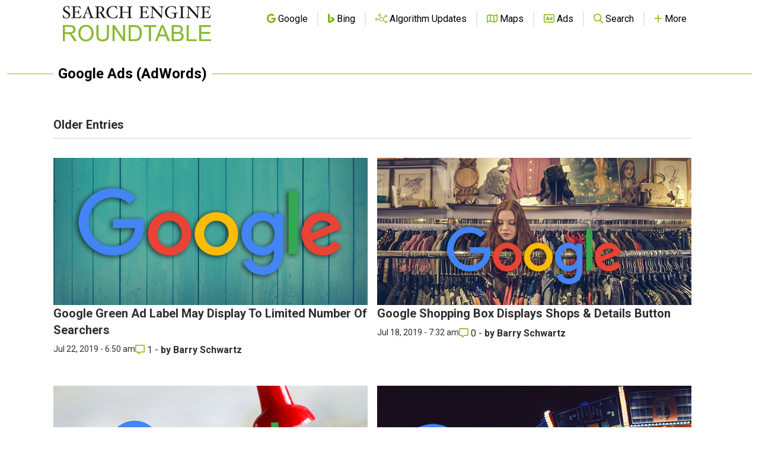

--- FILE ---
content_type: text/html; charset=utf-8
request_url: https://www.google.com/recaptcha/api2/aframe
body_size: 268
content:
<!DOCTYPE HTML><html><head><meta http-equiv="content-type" content="text/html; charset=UTF-8"></head><body><script nonce="apTxfIWc_AFxMvZ6bWJ53A">/** Anti-fraud and anti-abuse applications only. See google.com/recaptcha */ try{var clients={'sodar':'https://pagead2.googlesyndication.com/pagead/sodar?'};window.addEventListener("message",function(a){try{if(a.source===window.parent){var b=JSON.parse(a.data);var c=clients[b['id']];if(c){var d=document.createElement('img');d.src=c+b['params']+'&rc='+(localStorage.getItem("rc::a")?sessionStorage.getItem("rc::b"):"");window.document.body.appendChild(d);sessionStorage.setItem("rc::e",parseInt(sessionStorage.getItem("rc::e")||0)+1);localStorage.setItem("rc::h",'1769382328009');}}}catch(b){}});window.parent.postMessage("_grecaptcha_ready", "*");}catch(b){}</script></body></html>